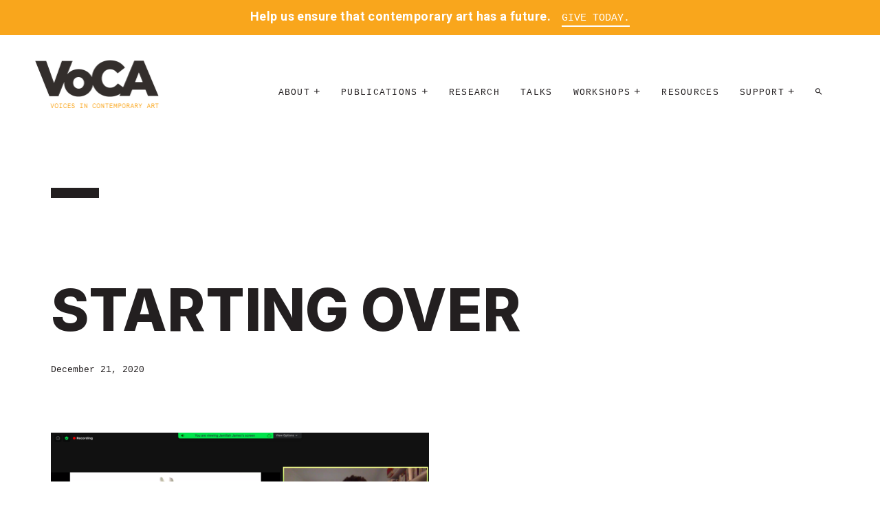

--- FILE ---
content_type: text/css
request_url: https://voca.network/wp-content/themes/VoCA/custom-editor-style.css
body_size: 2730
content:
body#tinymce.wp-editor {
  /* Colors */
  /*********************
BONES THEME COLORS
*********************/
  /* Typoraphy styles
---------------------------------------- */
  /* Based on Gridless http://thatcoolguy.github.io/gridless-boilerplate/ */
  /* HTML5 display definitions */
  /* Base structure */
  /* Sanitation */
  /* Preformatted text and code*/
  /* Tables */
  /* Forms */
  /* Reintroduce inner spacing in 'table' to avoid overlap and whitespace issues in IE6/7 */
  /* Quotes */
  /* Lists */
  /* Links */
  /* Clearning underline <a> in certain elements*/
  /* Better CSS outline suppression: people.opera.com/patrickl/experiments/keyboard/test */
  /* Figures */
  /* Abbreviations */
  /* Marked/inserted/deleted text */
  /* Others */
  /* Position 'sub' and 'sup' without affecting line-height: gist.github.com/413930 */
  /* Typography */
  font-family: Menlo, "Lucida Console", Courier, monospace; }
  body#tinymce.wp-editor article, body#tinymce.wp-editor aside, body#tinymce.wp-editor details, body#tinymce.wp-editor figcaption, body#tinymce.wp-editor figure, body#tinymce.wp-editor footer, body#tinymce.wp-editor header, body#tinymce.wp-editor hgroup, body#tinymce.wp-editor menu, body#tinymce.wp-editor nav, body#tinymce.wp-editor section, body#tinymce.wp-editor dialog {
    display: block; }
  body#tinymce.wp-editor html {
    font-size: 100%;
    color: #231f20;
    -webkit-text-size-adjust: 100%;
    /* Prevent iOS text size adjust on orientation change without disabling user zoom */
    -ms-text-size-adjust: 100%;
    -webkit-font-smoothing: antialiased !important;
    text-rendering: optimizelegibility; }
  body#tinymce.wp-editor h1, body#tinymce.wp-editor h2, body#tinymce.wp-editor h3, body#tinymce.wp-editor h4, body#tinymce.wp-editor h5, body#tinymce.wp-editor h6 {
    font-family: "Inter", Helvetica, Arial, sans-serif; }
    body#tinymce.wp-editor h1 a, body#tinymce.wp-editor h2 a, body#tinymce.wp-editor h3 a, body#tinymce.wp-editor h4 a, body#tinymce.wp-editor h5 a, body#tinymce.wp-editor h6 a {
      text-decoration: none; }
      body#tinymce.wp-editor h1 a:hover, body#tinymce.wp-editor h1 a:focus, body#tinymce.wp-editor h1 a:active, body#tinymce.wp-editor h2 a:hover, body#tinymce.wp-editor h2 a:focus, body#tinymce.wp-editor h2 a:active, body#tinymce.wp-editor h3 a:hover, body#tinymce.wp-editor h3 a:focus, body#tinymce.wp-editor h3 a:active, body#tinymce.wp-editor h4 a:hover, body#tinymce.wp-editor h4 a:focus, body#tinymce.wp-editor h4 a:active, body#tinymce.wp-editor h5 a:hover, body#tinymce.wp-editor h5 a:focus, body#tinymce.wp-editor h5 a:active, body#tinymce.wp-editor h6 a:hover, body#tinymce.wp-editor h6 a:focus, body#tinymce.wp-editor h6 a:active {
        text-decoration: none; }
    body#tinymce.wp-editor h1 a:visited, body#tinymce.wp-editor h2 a:visited, body#tinymce.wp-editor h3 a:visited, body#tinymce.wp-editor h4 a:visited, body#tinymce.wp-editor h5 a:visited, body#tinymce.wp-editor h6 a:visited {
      color: #231f20; }
  body#tinymce.wp-editor body {
    font-family: "Roboto", Helvetica, Arial, sans-serif;
    font-size: 16px;
    line-height: 1.6666666667;
    font-weight: normal;
    color: #231f20; }
  body#tinymce.wp-editor h1, body#tinymce.wp-editor .h1 {
    font-size: 1.9166666667em;
    line-height: 34.6666666667px;
    margin-top: 60px;
    margin-bottom: 30px; }
    @media (min-width: em(760px)) {
      body#tinymce.wp-editor h1, body#tinymce.wp-editor .h1 {
        font-size: 2.875em;
        line-height: 52px; } }
  body#tinymce.wp-editor h2, body#tinymce.wp-editor .h2 {
    font-size: 1.5em;
    line-height: 32px;
    margin-top: 60px;
    margin-bottom: 30px; }
    @media (min-width: em(760px)) {
      body#tinymce.wp-editor h2, body#tinymce.wp-editor .h2 {
        font-size: 2.25em;
        line-height: 48px; } }
  body#tinymce.wp-editor h3, body#tinymce.wp-editor .h3 {
    font-size: 1.875em;
    line-height: 30px;
    margin-top: 30px;
    margin-bottom: 30px;
    font-family: "Inter", Helvetica, Arial, sans-serif;
    text-transform: uppercase; }
  body#tinymce.wp-editor h4, body#tinymce.wp-editor .h4 {
    font-size: 0.8125em;
    line-height: 22px;
    margin-top: 35px;
    margin-bottom: 0;
    font-family: "Inter", Helvetica, Arial, sans-serif;
    text-transform: uppercase;
    letter-spacing: 0.1em; }
  body#tinymce.wp-editor p, body#tinymce.wp-editor ul, body#tinymce.wp-editor ol, body#tinymce.wp-editor pre, body#tinymce.wp-editor table, body#tinymce.wp-editor blockquote {
    margin-top: 1.25em;
    margin-bottom: 1.25em; }
  body#tinymce.wp-editor hr {
    border: 1px solid;
    margin: -1px 0; }
  body#tinymce.wp-editor ul ul, body#tinymce.wp-editor ol ol, body#tinymce.wp-editor ul ol, body#tinymce.wp-editor ol ul {
    margin-top: 0;
    margin-bottom: 0; }
  body#tinymce.wp-editor b, body#tinymce.wp-editor strong, body#tinymce.wp-editor em, body#tinymce.wp-editor small, body#tinymce.wp-editor code {
    line-height: 1; }
  body#tinymce.wp-editor sup, body#tinymce.wp-editor sub {
    vertical-align: baseline;
    position: relative;
    top: -0.4em; }
  body#tinymce.wp-editor sub {
    top: 0.4em; }
  body#tinymce.wp-editor pre {
    overflow: auto; }
  body#tinymce.wp-editor code,
  body#tinymce.wp-editor kbd,
  body#tinymce.wp-editor pre,
  body#tinymce.wp-editor samp {
    font-family: monospace, monospace;
    font-size: 1em; }
  body#tinymce.wp-editor code,
  body#tinymce.wp-editor samp,
  body#tinymce.wp-editor kbd {
    font-family: "Courier", monospace;
    font-size: 1em;
    padding: 0 6px;
    text-align: left; }
  body#tinymce.wp-editor pre {
    font-family: "Courier", monospace;
    font-size: 0.9em;
    line-height: 1.2em;
    margin: 1.2em 0;
    overflow: auto;
    padding: 1em 0 1em 1.5em;
    border: 1px solid #ddd;
    white-space: pre;
    word-wrap: normal; }
  body#tinymce.wp-editor pre > code {
    padding: 0; }
  body#tinymce.wp-editor * html pre {
    overflow: visible;
    overflow-x: auto;
    padding-bottom: 2em; }
  body#tinymce.wp-editor table {
    border-collapse: collapse;
    border-spacing: 0; }
  body#tinymce.wp-editor td,
  body#tinymce.wp-editor th {
    padding: 0; }
  body#tinymce.wp-editor table {
    margin: 1em 0;
    width: 100%; }
  body#tinymce.wp-editor th,
  body#tinymce.wp-editor td {
    border: solid 1px #ccc;
    padding: 5px 11px;
    vertical-align: top; }
  body#tinymce.wp-editor dt {
    font-weight: bold; }
  body#tinymce.wp-editor form {
    margin: 0; }
  body#tinymce.wp-editor textarea {
    overflow: auto;
    vertical-align: top; }
  body#tinymce.wp-editor legend {
    border: 0;
    *margin-left: -7px; }
  body#tinymce.wp-editor button, body#tinymce.wp-editor input, body#tinymce.wp-editor select, body#tinymce.wp-editor textarea {
    vertical-align: baseline;
    *vertical-align: middle; }
  body#tinymce.wp-editor button, body#tinymce.wp-editor input {
    line-height: normal;
    *overflow: visible; }
  body#tinymce.wp-editor input, body#tinymce.wp-editor textarea {
    box-sizing: border-box; }
  body#tinymce.wp-editor button, body#tinymce.wp-editor input[type="button"], body#tinymce.wp-editor input[type="reset"], body#tinymce.wp-editor input[type="submit"] {
    cursor: pointer;
    -webkit-appearance: button; }
  body#tinymce.wp-editor input[type="checkbox"], body#tinymce.wp-editor input[type="radio"] {
    box-sizing: border-box; }
  body#tinymce.wp-editor input[type="search"] {
    -webkit-appearance: textfield;
    -moz-box-sizing: content-box;
    -webkit-box-sizing: content-box;
    box-sizing: content-box; }
  body#tinymce.wp-editor input[type="search"]::-webkit-search-decoration {
    -webkit-appearance: none; }
  body#tinymce.wp-editor input[type="color"] {
    padding: 0;
    min-height: 50px;
    min-width: 50px; }
  body#tinymce.wp-editor button::-moz-focus-inner, body#tinymce.wp-editor input::-moz-focus-inner {
    border: 0;
    padding: 0; }
  body#tinymce.wp-editor table button, body#tinymce.wp-editor table input {
    *overflow: auto; }
  body#tinymce.wp-editor blockquote, body#tinymce.wp-editor q {
    quotes: none; }
  body#tinymce.wp-editor blockquote:before, body#tinymce.wp-editor blockquote:after, body#tinymce.wp-editor q:before, body#tinymce.wp-editor q:after {
    content: '';
    content: none; }
  body#tinymce.wp-editor blockquote, body#tinymce.wp-editor q, body#tinymce.wp-editor cite {
    font-style: italic; }
  body#tinymce.wp-editor blockquote {
    padding-left: 1.625em;
    border-left: 1px solid #ddd; }
  body#tinymce.wp-editor blockquote > p {
    padding: 0; }
  body#tinymce.wp-editor ul, body#tinymce.wp-editor ol {
    list-style-position: inside;
    padding: 0 0 0 1.625em;
    margin-bottom: 1.635em; }
  body#tinymce.wp-editor li ul, body#tinymce.wp-editor li ol {
    margin: 0 1.625em; }
  body#tinymce.wp-editor dl dd {
    margin-left: 1.625em; }
  body#tinymce.wp-editor nav ul li {
    list-style: none; }
  body#tinymce.wp-editor a {
    color: #231f20;
    border-bottom: 2px solid #999;
    text-decoration: none; }
    body#tinymce.wp-editor a:hover, body#tinymce.wp-editor a:focus, body#tinymce.wp-editor a:active {
      text-decoration: none;
      border-bottom: 2px solid #323944; }
    body#tinymce.wp-editor a:visited {
      text-decoration: none;
      color: inherit; }
  body#tinymce.wp-editor h1 a, body#tinymce.wp-editor h1 a:hover, body#tinymce.wp-editor h2 a, body#tinymce.wp-editor h3 a, body#tinymce.wp-editor h4 a, body#tinymce.wp-editor h5 a, body#tinymce.wp-editor h6 a, body#tinymce.wp-editor nav ul li a, body#tinymce.wp-editor img a, body#tinymce.wp-editor i a, body#tinymce.wp-editor svg a {
    text-decoration: none;
    cursor: pointer; }
  body#tinymce.wp-editor a:hover, body#tinymce.wp-editor a:active {
    outline: none; }
  body#tinymce.wp-editor figure {
    margin: 0; }
  body#tinymce.wp-editor abbr[title], body#tinymce.wp-editor dfn[title] {
    border-bottom: 1px dotted;
    cursor: help; }
  body#tinymce.wp-editor mark {
    background: #ff0; }
  body#tinymce.wp-editor ins {
    text-decoration: none;
    background: #ff9; }
  body#tinymce.wp-editor del {
    text-decoration: line-through; }
  body#tinymce.wp-editor hr {
    display: block;
    height: 1px;
    border: 0;
    border-bottom: 1px solid #ddd; }
  body#tinymce.wp-editor strong, body#tinymce.wp-editor b, body#tinymce.wp-editor dt {
    font-weight: bold; }
  body#tinymce.wp-editor dfn {
    font-style: italic; }
  body#tinymce.wp-editor var, body#tinymce.wp-editor address {
    font-style: normal; }
  body#tinymce.wp-editor sub, body#tinymce.wp-editor sup {
    font-size: 0.85em;
    line-height: 0;
    position: relative;
    vertical-align: baseline; }
  body#tinymce.wp-editor sup {
    top: -0.5em; }
  body#tinymce.wp-editor sub {
    bottom: -0.25em; }
  body#tinymce.wp-editor .link-underline {
    text-decoration: none;
    color: inherit;
    border-bottom: 3px solid #4e9398;
    box-shadow: inset 0 -5px 0 #4e9398;
    transition: box-shadow 0.15s cubic-bezier(0.33, 0.66, 0.66, 1); }
    body#tinymce.wp-editor .link-underline:hover, body#tinymce.wp-editor .link-underline:focus, body#tinymce.wp-editor .link-underline:active {
      box-shadow: inset 0 -9px 0 #4e9398;
      border-bottom: 3px solid #4e9398; }
  body#tinymce.wp-editor .page-title, body#tinymce.wp-editor header.article-header.entry-header h1 {
    margin-top: 0;
    font-family: "Inter", Helvetica, Arial, sans-serif !important;
    text-transform: uppercase;
    z-index: 2;
    position: relative;
    font-size: 33.5px;
    line-height: 1;
    text-transform: uppercase; }
    @media (min-width: em(760px)) {
      body#tinymce.wp-editor .page-title, body#tinymce.wp-editor header.article-header.entry-header h1 {
        font-size: 50px; } }
    @media (min-width: 1000px) {
      body#tinymce.wp-editor .page-title, body#tinymce.wp-editor header.article-header.entry-header h1 {
        font-size: 84px; } }
  body#tinymce.wp-editor .section_body-title {
    font-weight: bold;
    text-transform: uppercase;
    display: inline-block;
    padding-bottom: 2px;
    border-bottom: 3px solid #323944;
    margin-bottom: 0; }
  body#tinymce.wp-editor .hidden, body#tinymce.wp-editor .screen-reader-text, body#tinymce.wp-editor .by {
    position: absolute;
    left: -9999em; }
  body#tinymce.wp-editor .more-link, body#tinymce.wp-editor .more-link:visited {
    font-family: Menlo, "Lucida Console", Courier, monospace;
    font-size: 1em;
    letter-spacing: 0.2em;
    text-transform: uppercase;
    border-bottom: 3px solid #323944;
    text-decoration: none;
    color: #4e9398;
    padding-bottom: 4px;
    margin-bottom: 30px;
    transition: padding-bottom 0.15s cubic-bezier(0.33, 0.66, 0.66, 1); }
    body#tinymce.wp-editor .more-link:hover, body#tinymce.wp-editor .more-link:focus, body#tinymce.wp-editor .more-link:active, body#tinymce.wp-editor .more-link:visited:hover, body#tinymce.wp-editor .more-link:visited:focus, body#tinymce.wp-editor .more-link:visited:active {
      border-bottom: 3px solid #4e9398;
      padding-bottom: 0px; }
  body#tinymce.wp-editor .pdf-link, body#tinymce.wp-editor .pdf-link:visited {
    font-family: Menlo, "Lucida Console", Courier, monospace;
    font-size: 0.875em;
    line-height: 1.5714285714;
    letter-spacing: 0.1em;
    text-transform: uppercase;
    border-bottom: 3px solid #323944;
    text-decoration: none;
    color: #4e9398;
    padding-bottom: 4px;
    transition: padding-bottom 0.15s cubic-bezier(0.33, 0.66, 0.66, 1); }
    body#tinymce.wp-editor .pdf-link:hover, body#tinymce.wp-editor .pdf-link:focus, body#tinymce.wp-editor .pdf-link:active, body#tinymce.wp-editor .pdf-link:visited:hover, body#tinymce.wp-editor .pdf-link:visited:focus, body#tinymce.wp-editor .pdf-link:visited:active {
      border-bottom: 3px solid #4e9398;
      padding-bottom: 0px; }
  body#tinymce.wp-editor form {
    margin: 0;
    padding: 0;
    border: 0; }
  body#tinymce.wp-editor input {
    display: block;
    margin-bottom: 30px; }
  body#tinymce.wp-editor input[type="text"],
  body#tinymce.wp-editor input[type="email"],
  body#tinymce.wp-editor input[type="search"],
  body#tinymce.wp-editor input[type="submit"],
  body#tinymce.wp-editor input[type="url"],
  body#tinymce.wp-editor input[type="password"],
  body#tinymce.wp-editor input[type="tel"],
  body#tinymce.wp-editor input[type="number"],
  body#tinymce.wp-editor input[type="date"],
  body#tinymce.wp-editor input[type="time"],
  body#tinymce.wp-editor input[type="datalist"],
  body#tinymce.wp-editor textarea {
    border: 2px solid #4e9398;
    box-shadow: none;
    max-width: 100%;
    border-radius: 0;
    -webkit-appearance: none !important; }
  body#tinymce.wp-editor textarea#comment {
    width: 100%; }
    @media (min-width: em(640px)) {
      body#tinymce.wp-editor textarea#comment {
        width: inherit; } }
  body#tinymce.wp-editor .button, body#tinymce.wp-editor #searchsubmit, body#tinymce.wp-editor .form-submit input[name="submit"], body#tinymce.wp-editor .top-link, body#tinymce.wp-editor input[type="submit"] {
    font-family: Menlo, "Lucida Console", Courier, monospace;
    text-transform: uppercase;
    letter-spacing: 4px;
    font-size: 14px;
    font-weight: bold;
    background: rgba(0, 0, 0, 0);
    border: 0;
    box-shadow: none;
    text-decoration: none;
    border-bottom: 3px solid #4e9398;
    box-shadow: inset 0 -7px 0 #4e9398;
    color: inherit;
    transition: box-shadow 0.15s cubic-bezier(0.33, 0.66, 0.66, 1);
    border-radius: 0; }
    body#tinymce.wp-editor .button:hover, body#tinymce.wp-editor .button:focus, body#tinymce.wp-editor .button:active, body#tinymce.wp-editor #searchsubmit:hover, body#tinymce.wp-editor #searchsubmit:focus, body#tinymce.wp-editor #searchsubmit:active, body#tinymce.wp-editor .form-submit input[name="submit"]:hover, body#tinymce.wp-editor .form-submit input[name="submit"]:focus, body#tinymce.wp-editor .form-submit input[name="submit"]:active, body#tinymce.wp-editor .top-link:hover, body#tinymce.wp-editor .top-link:focus, body#tinymce.wp-editor .top-link:active, body#tinymce.wp-editor input[type="submit"]:hover, body#tinymce.wp-editor input[type="submit"]:focus, body#tinymce.wp-editor input[type="submit"]:active {
      box-shadow: inset 0 -15px 0 #4e9398;
      border-bottom: 3px solid #4e9398;
      text-decoration: none; }
  body#tinymce.wp-editor .entry-content ul {
    padding-left: 15px;
    margin-top: 3px;
    list-style-position: outside; }
  body#tinymce.wp-editor form {
    font-family: Menlo, "Lucida Console", Courier, monospace;
    padding: 0 !important;
    margin: 0 !important;
    border: 0 !important; }
  body#tinymce.wp-editor .section_body-title {
    font-weight: bold;
    text-transform: uppercase;
    display: inline-block;
    padding-bottom: 2px;
    border-bottom: 3px solid #323944; }
  body#tinymce.wp-editor .link-underline {
    text-decoration: none;
    border-bottom: 3px solid #4e9398;
    box-shadow: inset 0 -5px 0 #4e9398;
    color: inherit;
    transition: background 0.15s cubic-bezier(0.33, 0.66, 0.66, 1); }
    body#tinymce.wp-editor .link-underline:hover, body#tinymce.wp-editor .link-underline:focus, body#tinymce.wp-editor .link-underline:active {
      background: #4e9398; }
  body#tinymce.wp-editor .more-link, body#tinymce.wp-editor .more-link:visited {
    text-transform: uppercase;
    border-bottom: 3px solid #323944;
    text-decoration: none;
    color: #4e9398;
    padding-bottom: 4px; }
    body#tinymce.wp-editor .more-link:hover, body#tinymce.wp-editor .more-link:focus, body#tinymce.wp-editor .more-link:active, body#tinymce.wp-editor .more-link:visited:hover, body#tinymce.wp-editor .more-link:visited:focus, body#tinymce.wp-editor .more-link:visited:active {
      border-bottom: 3px solid #4e9398; }
  body#tinymce.wp-editor .pdf-link, body#tinymce.wp-editor .pdf-link:visited {
    font-size: 0.875em;
    line-height: 1.5714285714;
    letter-spacing: 0.1em;
    text-transform: uppercase;
    border-bottom: 3px solid #323944;
    text-decoration: none;
    color: #4e9398;
    padding-bottom: 4px; }
    body#tinymce.wp-editor .pdf-link:hover, body#tinymce.wp-editor .pdf-link:focus, body#tinymce.wp-editor .pdf-link:active, body#tinymce.wp-editor .pdf-link:visited:hover, body#tinymce.wp-editor .pdf-link:visited:focus, body#tinymce.wp-editor .pdf-link:visited:active {
      border-bottom: 3px solid #4e9398; }
  body#tinymce.wp-editor .button {
    background: rgba(0, 0, 0, 0);
    font-family: "Inter", Helvetica, Arial, sans-serif;
    text-transform: uppercase;
    letter-spacing: 4px;
    font-size: 14px;
    border: 0;
    box-shadow: none;
    text-decoration: none;
    border-bottom: 3px solid #4e9398;
    box-shadow: inset 0 -10px 0 #4e9398;
    color: inherit;
    transition: background 0.15s cubic-bezier(0.33, 0.66, 0.66, 1); }
    body#tinymce.wp-editor .button:hover, body#tinymce.wp-editor .button:focus, body#tinymce.wp-editor .button:active {
      background: #4e9398; }
